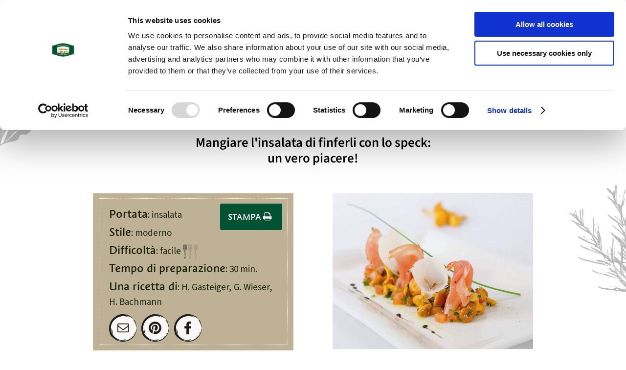

--- FILE ---
content_type: text/html; charset=utf-8
request_url: https://www.speck.it/it/ricette/insalata-di-gallinacci-con-speck/
body_size: 10444
content:


<!DOCTYPE html PUBLIC "-//W3C//DTD XHTML 1.0 Transitional//EN" "http://www.w3.org/TR/xhtml1/DTD/xhtml1-transitional.dtd">


<html xmlns="http://www.w3.org/1999/xhtml" lang="it" xml:lang="it">

<head>
    <meta name="viewport" content="width=device-width, initial-scale=1.0, user-scalable=1" />
    
    
        <title>Insalata di funghi gallinacci con Speck Alto Adige IGP - ricetta</title>
    <meta name="description" content="Volete raffinare la vostra insalata? Che ne dite di un'insalata di funghi gallinacci con speck? Lo speck altoatesino dà il tocco finale ai finferli." />
<meta http-equiv="Content-Language" content="it-it" />
<meta name="language" content="it" />
<meta name="robots" content="index,follow, max-image-preview:large, max-snippet:-1, max-video-preview:-1" />
<meta name="classification" content="Tourism" />
<meta name="distribution" content="Global" />
<link rel="shortcut icon" type="image/ico" href="/CustomerData/496/Images/favicon.ico"/>
<link rel="canonical" href="https://www.speck.it/it/ricette/insalata-di-gallinacci-con-speck/"/>
<link rel="alternate" hreflang="de" href="https://www.speck.it/rezepte/pfifferlingsalat-mit-speck/" />
<link rel="alternate" hreflang="it-it" href="https://www.speck.it/it/ricette/insalata-di-gallinacci-con-speck/" />
<link rel="alternate" hreflang="en" href="https://www.speck.it/en/recipes/chanterelle-salad-with-speck/" />
<link rel="alternate" hreflang="fr" href="https://www.speck.it/fr/recettes/salade-de-girolles-au-speck/" />
<link rel="alternate" hreflang="x-default" href="https://www.speck.it/rezepte/pfifferlingsalat-mit-speck/" />
<meta property="og:title" content="Insalata di funghi gallinacci con Speck Alto Adige IGP - ricetta" />
<meta name="twitter:title" content="Insalata di funghi gallinacci con Speck Alto Adige IGP - ricetta" />
<meta property="og:description" content="Volete raffinare la vostra insalata? Che ne dite di un'insalata di funghi gallinacci con speck? Lo speck altoatesino dà il tocco finale ai finferli." />
<meta name="twitter:description" content="Volete raffinare la vostra insalata? Che ne dite di un'insalata di funghi gallinacci con speck? Lo speck altoatesino dà il tocco finale ai finferli." />
<meta property="og:locale" content="it_IT" />
<meta property="og:type" content="website" />
<meta property="og:url" content="https://www.speck.it/it/ricette/insalata-di-gallinacci-con-speck/" />
<meta property="og:site_name" content="speck.it" />
<meta property="og:image" content="https://www.speck.it/CustomerData/496/Files/Images/rezepte/pfifferlingsalat.jpg" />

    <meta http-equiv="Content-Type" content="text/html; charset=utf-8" />
    
    
   
    
    
    
    
<script class="cmsScript" type="text/javascript">
//<![CDATA[
if(!SiCenter){var SiCenter=function(){};}SiCenter.AppPath='';SiCenter.Language=2;SiCenter.Pid=496;SiCenter.AssetsKey='v=639013905289';SiCenter.EntryId=18541;;SiCenter.CategoryId=13684;//]]>
</script>

    <link rel="preconnect" href="https://images.simedia.cloud">
    <link rel="preconnect" href="https://www.googletagmanager.com">
    <link rel="dns-prefetch" href="https://www.googletagmanager.com">
    <link rel="preconnect" href="https://consent.cookiebot.com">
    <link rel="preload" href="/CustomerData/496/Scripts/siorganiseimages.js?v=639013905289" as="script">
    <script defer src="/CustomerData/496/Scripts/jquery.js"></script>
    <script defer src="/CustomerData/496/Scripts/min/site.js?v=639013905289"></script>
  <!-- Google Tag Manager -->
<script>(function(w,d,s,l,i){w[l]=w[l]||[];w[l].push({'gtm.start':
new Date().getTime(),event:'gtm.js'});var f=d.getElementsByTagName(s)[0],
j=d.createElement(s),dl=l!='dataLayer'?'&l='+l:'';j.async=true;j.src=
'https://www.googletagmanager.com/gtm.js?id='+i+dl;f.parentNode.insertBefore(j,f);
})(window,document,'script','dataLayer','GTM-T56BC5X');</script>
<!-- End Google Tag Manager -->

    
    <link rel="preload" href="/CustomerData/496/Images/icons.png" as="image">
    <link href="/CustomerData/496/Styles/min/site.css?v=639013905289" rel="stylesheet">
    <link media="print" href="/CustomerData/496/Styles/min/print.css?v=639013905289" rel="stylesheet">

    
</head>
<body>
    <!-- Google Tag Manager (noscript) -->
<noscript><iframe src="https://www.googletagmanager.com/ns.html?id=GTM-T56BC5X"
height="0" width="0" style="display:none;visibility:hidden"  title="Google Tag Manager"></iframe></noscript>
<!-- End Google Tag Manager (noscript) -->

    <div id="globalContainer">
        <form name="aspnetForm" method="post" action="/it/ricette/insalata-di-gallinacci-con-speck/" id="aspnetForm">
<div>
<input type="hidden" name="__VIEWSTATE" id="__VIEWSTATE" value="/[base64]/bCF7eJHbfk/Lw6h/1wL2w==" />
</div>

<div>

	<input type="hidden" name="__VIEWSTATEGENERATOR" id="__VIEWSTATEGENERATOR" value="EF994177" />
</div>  
            <div id="ctl00_SiCenter_Layout" class="sc-layout  listPage listRecipe no_top_img">
	
                <div class="sc-container header" id="ctl00_Header">
<div class="sc-control news-button " id="Content_5097">
<div class="sc-content" id="Content_5097_InnerContent">
<div>&nbsp;&nbsp;</div>
</div></div>
<div class="sc-control  sc-language-selector " id="LanguageSelector_4975">
<div class="sc-content" id="LanguageSelector_4975_InnerContent">
<a title="Deutsch" href="https://www.speck.it/rezepte/pfifferlingsalat-mit-speck/">DE</a><a title="Italiano" href="https://www.speck.it/it/ricette/insalata-di-gallinacci-con-speck/" class="sc-active">IT</a><a title="English" href="https://www.speck.it/en/recipes/chanterelle-salad-with-speck/">EN</a><a title="Polski" href="https://www.speck.it/pl/">PL</a><a title="Français" href="https://www.speck.it/fr/recettes/salade-de-girolles-au-speck/">FR</a></div></div>
<div class="sc-control moMe " id="Content_4971">
<div class="sc-content" id="Content_4971_InnerContent">
<p><a class="menuButton" href="#resMenu"><span class="bar bar1">&nbsp;</span><span class="bar bar2">&nbsp;</span><span class="bar bar3">&nbsp;</span><i>MENU</i></a></p>

<p style="text-align:center"><a href="/it/"><img alt="Speck Alto Adige" dynamicimageloading="false" src="/CustomerData/496/Images/suedtiroler-speck.png" style="width:108px;height: 80px;" /></a></p>
<!--<div class="cta-mobile"><a href="/it/ricette/"><img alt="Ricette" dynamicimageloading="false" src="/CustomerData/496/Images/rezepte-mobile.png" style="width: 80px; height: 43px;" />Ricette</a> <a href="/it/notizie/"><img alt="News" dynamicimageloading="false" src="/CustomerData/496/Images/news-mobile.png" style="width: 80px; height: 43px;" />News</a></div>--></div></div>
<div class="sc-control menu " id="Menu_4961">
<ul class="sc-menu">
<li class="logo_menu"><a href="/it/" title="Benvenuti">Benvenuti</a></li><li><a href="/it/storia-tradizione/" title="Speck Alto Adige">Speck Alto Adige</a><ul><li><a href="/it/storia-tradizione/" title="Storia & tradizione">Storia & tradizione</a></li><li><a href="/it/qualita/" title="Qualità">Qualità</a></li><li class="navcenter"><a href="/it/sostanze-nutritive-speck-altoadige/" title="Valori nutrizionali & sostanze nutritive">Valori nutrizionali & sostanze nutritive</a></li><li><a href="/it/consigli-preparazione/" title="Consigli">Consigli</a></li><li><a href="/it/bauernspeck/" title="Bauernspeck">Bauernspeck</a></li><li><a href="/it/partner/" title="Partner nel settore gastronomia">Partner nel settore gastronomia</a></li><li class="hideDesktop"><a href="/it/consorzio/" title="Il consorzio">Il consorzio</a></li><li class="hideDesktop"><a href="/it/download/" title="Materiale informativo & relazioni annuali">Materiale informativo & relazioni annuali</a></li></ul></li><li><a href="/it/produzione/" title="Produzione">Produzione</a><ul><li><a href="/it/produzione/" title="Produzione">Produzione</a></li><li><a href="/it/produttori/" title="Produttori">Produttori</a></li><li><a href="/it/shop/?filterType=1033" title="Shop" target="_self">Shop</a></li><li><a href="/it/confezioni/" title="Confezioni">Confezioni</a></li></ul></li><li><a href="https://www.speck.it/it/ricette/" title="Ricette" target="_self">Ricette</a></li><li class="newsNav"><a href="/it/accademia-speck/" title="Eventi">Eventi</a><ul><li><a href="/it/accademia-speck/" title="Accademia dello Speck ">Accademia dello Speck </a></li><li><a href="/it/giornata-dello-speck-alto-adige-naturno/" title="Giornata dello Speck">Giornata dello Speck</a></li><li><a href="/it/speck-aperitivo/" title="SpeckAperitivo - Spring Edition">SpeckAperitivo - Spring Edition</a></li><li><a href="/it/speckaperitivo-winter-edition-neve-e-speck-alto-adige/" title="SpeckAperitivo - Winter Edition">SpeckAperitivo - Winter Edition</a></li><li><a href="/it/degustazione-dello-speck-alto-adige/" title="SpeckSafari">SpeckSafari</a></li><li><a href="/it/festa-dello-speck/" title="Festa dello Speck">Festa dello Speck</a></li><li><a href="/it/speck-wine-emotion/" title="Speck&Wine Emotion">Speck&Wine Emotion</a></li><li><a href="/it/progetto-scuola/" title="Progetto scuola">Progetto scuola</a></li></ul></li><li><a href="/it/notizie/" title="Notizie">Notizie</a></li><li class="hideMobile"><a href="/it/consorzio/" title="Consorzio">Consorzio</a><ul><li><a href="/it/consorzio/" title="Consorzio">Consorzio</a></li><li><a href="/it/sostenibilita/" title="Sostenibilità ">Sostenibilità </a></li><li><a href="/it/download/" title="Download">Download</a></li><li><a href="/it/consorzio/#partner" title="Partner" target="_self">Partner</a></li></ul></li></ul>
</div>
</div>
        
                <div class="sc-container breadcrumb_wrapper" id="ctl00_BreadCrump">
</div>
                
                <div class="sc-masterContainer" id="ctl00_MasterContainer">
<div class="sc-control " id="Entry_18541" data-type="salad modern min30 easy highlight rimuovi-filtri ">
<div class="sc-header">
<h1>Insalata di funghi gallinacci con Speck Alto Adige - ricetta</h1></div><div class="sc-content" id="Entry_18541_InnerContent">
<h2>Mangiare l&#39;insalata di finferli con lo speck:<br />
un vero piacere!</h2>

<div class="txt">
<table border="0" cellpadding="0" cellspacing="0">
	<tbody>
		<tr>
			<td class="mainInfo">
			<div><b>Portata</b>: insalata<br />
			<b>Stile</b>: moderno<br />
			<b>Difficolt&agrave;</b>: facile <img alt="" dynamicimageloading="true" src="[data-uri]" data-src="/CustomerData/496/Images/leicht.png" style="width: 30px; height: 30px;" /><br />
			<b>Tempo di preparazione</b>: 30 min.<br />
			<b>Una ricetta di</b>: H. Gasteiger, G. Wieser, H. Bachmann

			<p class="icons"><a class="mail" href="#">&nbsp;</a> <a class="pinterest" href="#">&nbsp;</a> <a class="fb facebook" href="#">&nbsp;</a> <a class="whatsapp" href="#">&nbsp;</a></p>
			<a class="button" href="javascript:window.print()">Stampa <i class="fa fa-print">&nbsp;</i></a></div>
			</td>
			<td>&nbsp;</td>
			<td class="imgWrapper"><img alt="Insalata di gallinacci con Speck" dynamicimageloading="true" src="[data-uri]" data-src="/CustomerData/496/Files/Images/rezepte/pfifferlingsalat.jpg" style="width: 800px; height: 620px;" /></td>
		</tr>
		<tr>
			<td class="ingredients">
			<hr class="spacer h30" /></td>
			<td>
			<hr class="spacer h30" /></td>
			<td class="preparation">
			<hr class="spacer h30" /></td>
		</tr>
		<tr>
			<td class="ingredients">
			<ul class="tabs">
				<li><b>Ingredienti</b></li>
				<li><a class="tab1" href="#tab1">2 persone</a></li>
				<li><a class="tab2" href="#tab2">4 persone</a></li>
				<li><a class="tab3" href="#tab3">8 persone</a></li>
			</ul>

			<div>
			<div class="tab_content" id="tab1">
			<div>
			<div>200 g gallinacci<br />
			20 g scalogno<br />
			2 C olio d&rsquo;oliva o di noci<br />
			50 g pomodoro a dadini&nbsp;<br />
			1 C aceto di vino bianco&nbsp;<br />
			&frac12; C erba cipollina tagliata finemente&nbsp;<br />
			sale e pepe appena macinato<br />
			<b>Altro:</b><br />
			6&nbsp;fette di Speck Alto Adige IGP&nbsp;<br />
			4 fette di pecorino sottili<br />
			2 fili di erba cipollina</div>
			</div>
			</div>

			<div class="tab_content" id="tab2">
			<div>
			<div>400 g gallinacci&nbsp;<br />
			40 g scalogno&nbsp;<br />
			4 C olio d&rsquo;oliva o di noci&nbsp;<br />
			100 g pomodoro a dadini<br />
			2 C aceto di vino bianco&nbsp;<br />
			1 C erba cipollina tagliata finemente&nbsp;<br />
			sale e pepe appena macinato<br />
			<b>Altro:</b><br />
			12 fette di Speck Alto Adige IGP&nbsp;<br />
			8 fette di pecorino sottili&nbsp;<br />
			4 fili di erba cipollina</div>
			</div>
			</div>

			<div class="tab_content" id="tab3">
			<div>
			<div>800 g gallinacci&nbsp;<br />
			80 g scalogno&nbsp;<br />
			8 C olio d&rsquo;oliva o di noci&nbsp;<br />
			200 g pomodoro a dadini&nbsp;<br />
			4 C aceto di vino bianco<br />
			2 C erba cipollina tagliata finemente&nbsp;<br />
			sale e pepe appena macinato<br />
			<b>Altro:</b><br />
			24 fette di Speck Alto Adige IGP&nbsp;<br />
			16 fette di pecorino sottili&nbsp;<br />
			8 fili di erba cipollina</div>
			</div>
			</div>
			</div>
			</td>
			<td>&nbsp;</td>
			<td class="preparation">
			<p><b>Preparazione</b></p>

			<p>Pulire i gallinacci, lavarli rapidamente e farli asciugare su un canovaccio da cucina, tagliarli poi a met&agrave; o a spicchi in base alla grandezza. Pelare lo scalogno e tagliarlo finemente. Scaldare l&rsquo;olio d&rsquo;oliva o di noci, saltarvi velocemente i gallinacci facendo attenzione che non attacchino, aggiungere poi lo scalogno. Unire il pomodoro a dadini, salare e pepare, insaporire con l&rsquo;aceto di vino bianco aggiungere eventualmente un p&ograve; d&rsquo;olio d&rsquo;oliva e profumare con l&rsquo;erba cipollina.<br />
			<br />
			<u>Presentazione:</u><br />
			<br />
			Disporre sui piatti l&rsquo;insalata di gallinacci con le fette di Speck Alto Adige IGP e pecorino, guarnire con un filo d&rsquo;erba cipollina e servire.<br />
			<br />
			<u>Variazione:</u><br />
			<br />
			Insalata di gallinacci con uova sode: mescolare con i gallinacci due uova sode tritate grossolanamente e insaporire con succo di limone anzich&eacute; con l&rsquo;aceto di vino bianco.<br />
			<br />
			<img alt="" dynamicimageloading="true" src="[data-uri]" data-src="/CustomerData/496/Images/tipp-it.png" style="width: 170px; height: 97px;" />Potete insaporire i gallinacci con dell&rsquo;aglio. Servite quest&rsquo;insalata di gallinacci con diversi tipi di carpaccio, come antipasto freddo, con salumi italiani e altro ancora. Al posto dei gallinacci potete utilizzare anche dei porcini, degli champignon o dei funghi shiitake. Per ottenere fette sottili di pecorino potere usare un pela-asparagi.</p>
			</td>
		</tr>
	</tbody>
</table>
</div>

<div class="spacer h60">&nbsp;</div>
<script type="application/ld+json">  
{  
"@context":"http://schema.org",  
"@type":"Recipe",  
"name":"Insalata di gallinacci con speck",
"description":"Volete raffinare la vostra insalata? Che ne dite di un'insalata di funghi gallinacci con speck? Lo speck altoatesino dà il tocco finale ai finferli.",  
"image":"https://www.speck.it/CustomerData/496/Files/Images/rezepte/pfifferlingsalat.jpg",  
"url":"https://www.speck.it/it/ricette/insalata-di-gallinacci-con-speck/",
"inLanguage":"it",  
"totalTime":"PT30M",
"recipeIngredient":  
[  
"200 g gallinacci", 
"20 g scalogno", 
"2 C olio d’oliva o di noci",
"50 g pomodoro a dadini",
"1 C aceto di vino bianco",
"½ C erba cipollina tagliata finemente",
"sale e pepe appena macinato",
"6 fette di Speck Alto Adige IGP",
"4 fette di pecorino sottili",
"2 fili di erba cipollina"
],  
"recipeInstructions":"Pulire i gallinacci, lavarli rapidamente e farli asciugare su un canovaccio da cucina, tagliarli poi a metà o a spicchi in base alla grandezza. Pelare lo scalogno e tagliarlo finemente. Scaldare l’olio d’oliva o di noci, saltarvi velocemente i gallinacci facendo attenzione che non attacchino, aggiungere poi lo scalogno. Unire il pomodoro a dadini, salare e pepare, insaporire con l’aceto di vino bianco aggiungere eventualmente un pò d’olio d’oliva e profumare con l’erba cipollina. Disporre sui piatti l’insalata di gallinacci con le fette di Speck Alto Adige IGP e pecorino, guarnire con un filo d’erba cipollina e servire. Insalata di gallinacci con uova sode: mescolare con i gallinacci due uova sode tritate grossolanamente e insaporire con succo di limone anziché con l’aceto di vino bianco.",  
"keywords": "insalata di funghi, insalata funghi, funghi e speck, ricette con finferli, ricetta gallinacci",
"recipeCategory": ["Insalata"],
"recipeYield":"2 Persone",  
"recipeCuisine":"Alto Adige",
"author": {
            "@type": "Person",
             "name": "H. Gasteiger, G. Wieser, H. Bachmann"
        }
}     
</script></div><div class="sc-returnLink">
<a href="/it/ricette-lista/" onclick="historyBack('/it/ricette-lista/');">torna alle ricette</a></div></div>
</div>

                 <div class="list_ma"><div class="sc-container details" id="ctl00_Boxes2">
<div class="sc-control " id="Content_5123">
<div class="sc-content" id="Content_5123_InnerContent">
<p class="t2">Oppure provare qualcosa di nuovo?</p>

<p>Altre ricette a base di speck &hellip;</p>
</div></div>
<div class="sc-control recipe inspi " id="Box_5122">
<div class="sc-control-box" data-id="31227" data-type="starter modern min30 easy "><h2>
Tortillas con Speck Alto Adige - ricetta</h2><div class="sc-content" id="Box_5122_InnerContent">
<div class="imgWrapper"><img alt="Involtini di Speck Alto Adige IGP" dynamicimageloading="true"  src="[data-uri]" data-src="/CustomerData/496/files/Images/rezepte/wrap-mit-speck-2.jpg" style="width: 400px; height: 310px;" /></div>

<div class="txt">
<p>La soluzione perfetta per uno spuntino salutare o per una cena veloce.&nbsp;</p>
</div>
</div><div class="sc-readMore">
<a href="/it/ricette/involtini-con-speck-alto-adige/"><span>segui la ricetta</span></a></div></div><div class="sc-control-box" data-id="33035" data-type="maincourse traditional min45 easy speckaperitivo "><h2>
Flammkuchen con Speck Alto Adige, cipolle e fonduta di formaggio - rictta</h2><div class="sc-content" id="Box_5122_InnerContent">
<div class="imgWrapper"><img alt="Flammkuchen con Speck Alto Adige IGP, cipolle e fonduta di formaggio" dynamicimageloading="true"                src="[data-uri]" data-src="/CustomerData/496/files/Images/rezepte/flammkuchen-con-cipolla-e-speck-preview.jpg" style="width: 400px; height: 310px;" /></div>

<div class="txt">
<p>Irresistibilmente croccante, questo piatto stuzzicher&agrave; l&#39;appetito di tutta la famiglia.</p>
</div>
</div><div class="sc-readMore">
<a href="/it/ricette/flammkuchen-con-speck-alto-adige-igp-cipolle-e-fonduta-di-formaggio/"><span>segui la ricetta</span></a></div></div><div class="sc-control-box" data-id="18485" data-type="antipasti modern min45 easy video progettoscuola "><h2>
Patate ripiene di Speck Alto Adige - ricetta</h2><div class="sc-content" id="Box_5122_InnerContent">
<div class="imgWrapper"><img alt="Patate ripiene con speck" dynamicimageloading="true" src="[data-uri]" data-src="/CustomerData/496/Files/Images/rezepte/kartoffel-gefuellt-mit-speck-und-sauerrahm.jpg" style="width: 800px; height: 620px;" /></div>

<div class="txt">
<p>Quando lo Speck Alto Adige IGP incontra le patate e viceversa. Un duo, un abbinamento perfetto. Si vede e si sente.</p>
</div>
</div><div class="sc-readMore">
<a href="/it/ricette/patate-ripiene-con-speck/"><span>segui la ricetta</span></a></div></div><div class="sc-control-box" data-id="35147" data-type="antipasti traditional easy rimuovi-filtri speckaperitivo "><h2>
Crostini di polenta con Speck Alto Adige - ricetta</h2><div class="sc-content" id="Box_5122_InnerContent">
<div class="imgWrapper"><img alt="Crostini di polenta con Speck Alto Adige - ricetta" dynamicimageloading="true"  src="[data-uri]" data-src="/CustomerData/496/files/Images/rezepte/polenta-crostini-mit-suedtiroler-speck_prev.jpg" style="width: 800px; height: 620px;" /></div>

<div class="txt">
<p>Rendi perfetto lo stuzzichino per l&#39;aperitivo con polenta e Speck Alto Adige IGP.</p>
</div>
</div><div class="sc-readMore">
<a href="/it/ricette/crostini-di-polenta-con-speck-alto-adige/"><span>segui la ricetta</span></a></div></div><div class="sc-control-box" data-id="36028" data-type="starter easy rimuovi-filtri "><h2>
Paccheri ripieni di Speck Alto Adige al forno - ricetta</h2><div class="sc-content" id="Box_5122_InnerContent">
<div class="imgWrapper"><img alt="Ricetta: Paccheri ripieni di Speck Alto Adige IGP al forno" dynamicimageloading="true" src="[data-uri]" data-src="/CustomerData/496/files/Images/rezepte/paccheri-ripieni-di-speck.jpg" style="width: 800px; height: 620px;" /></div>

<div class="txt">
<p>Pasta gratinata al forno con besciamella, Speck Alto Adige IGP e verdure croccanti</p>
</div>
</div><div class="sc-readMore">
<a href="/it/ricette/paccheri-ripieni-di-speck/"><span>segui la ricetta</span></a></div></div><div class="sc-control-box" data-id="37528" data-type="maincourse easy rimuovi-filtri "><h2>
Patate al forno con Speck Alto Adige e Finferli – Ricetta </h2><div class="sc-content" id="Box_5122_InnerContent">
<div class="imgWrapper"><img alt="Una patata al forno con Speck Alto Adige IGP, finferli, mela, fontina e panna acida su un piatto. Intorno si vedono gli ingredienti e la teglia con altre patate." dynamicimageloading="true"                 src="[data-uri]" data-src="/CustomerData/496/files/Images/rezepte/20251009_baked-potatoes-con-speck-finferli-fontina-mele-e-panna-acida800x620.jpg" style="width: 800px; height: 620px;" /></div>

<div class="txt">
<p>Un incontro autunnale tra sapori alpini: patate al forno ripiene con finferli, mela, fontina e Speck Alto Adige IGP</p>
</div>
</div><div class="sc-readMore">
<a href="/it/ricette/patate-al-forno-con-speck-alto-adige-e-finferli/"><span>segui la ricetta</span></a></div></div><div class="sc-control-box" data-id="29036" data-type="maincourse modern min45 medium "><h2>
Petto di pollo ripieno e avvolto in speck - ricetta</h2><div class="sc-content" id="Box_5122_InnerContent">
<div class="imgWrapper"><img alt="Gefüllte Hühnerbrust im Mantel aus Südtiroler Speck g.g.A." dynamicimageloading="true"           src="[data-uri]" data-src="/CustomerData/496/files/Images/rezepte/pollo-ripieno-speck-prev.jpg" style="width: 400px; height: 310px;" /></div>

<div class="txt">
<p>Uno sfizioso&nbsp;secondo piatto dal successo assicurato. Petto di pollo avvolto in&nbsp;manto di Speck Alto Adige IGP con cuore di formaggio spalmabile.</p>
</div>
</div><div class="sc-readMore">
<a href="/it/ricette/petto-di-pollo-ripieno-e-avvolto-in-speck-alto-adige-igp/"><span>segui la ricetta</span></a></div></div><div class="sc-control-box" data-id="31223" data-type="starter modern min30 easy "><h2>
Panino Gourmet con mele, Speck Alto Adige, riduzione di aceto balsamico e robiola - ricetta</h2><div class="sc-content" id="Box_5122_InnerContent">
<div class="imgWrapper"><img alt="Panino Gourmet con mele, Speck Alto Adige IGP, riduzione di aceto balsamico, grani di senape e robiola" dynamicimageloading="true"          src="[data-uri]" data-src="/CustomerData/496/files/Images/rezepte/gourmet-sandwich-2.jpg" style="width: 400px; height: 310px;" /></div>

<div class="txt">
<p>Un panino che unisce in s&eacute; i sapori tipici dell&rsquo;Alto Adige e la cremosit&agrave; della robiola, per un&rsquo;esperienza gustativa davvero unica.</p>
</div>
</div><div class="sc-readMore">
<a href="/it/ricette/panino-gourmet-con-mele-speck-alto-adige-igp-riduzione-di-aceto-balsamico/"><span>segui la ricetta</span></a></div></div><div class="sc-control-box" data-id="37556" data-type="starter min45 easy rimuovi-filtri "><h2>
Granola con Speck Alto Adige – Ricetta </h2><div class="sc-content" id="Box_5122_InnerContent">
<div class="imgWrapper"><img alt="Uovo all’occhio di bue su un piatto scuro con granola croccante e fette di Speck Alto Adige IGP, accanto a rotolini di speck su un tagliere di legno." dynamicimageloading="true"         src="[data-uri]" data-src="/CustomerData/496/files/Images/rezepte/20251016_granola_allo_speckaltoadigeigp.jpg" style="width: 800px; height: 620px;" /></div>

<div class="txt">
<p>Una granola salata con Speck Alto Adige IGP, fiocchi d&rsquo;avena, mandorle e spezie delicate</p>
</div>
</div><div class="sc-readMore">
<a href="/it/ricette/granola-con-speck-alto-adige/"><span>segui la ricetta</span></a></div></div><div class="sc-control-box" data-id="18531" data-type="maincourse traditional min30 easy "><h2>
Filetto di salmerino arrosto in mantello di Speck Alto Adige - ricetta</h2><div class="sc-content" id="Box_5122_InnerContent">
<div class="imgWrapper"><img alt="Filetto di salmerino con manto di speck" dynamicimageloading="true"   src="[data-uri]" data-src="/CustomerData/496/Files/Images/rezepte/saiblingfilet-speckmantel.jpg" style="width: 800px; height: 620px;" /></div>

<div class="txt">
<p>Il filetto di salmerino pu&ograve; essere servito in diversi modi, ma l&rsquo;avete mai provato avvolto in un manto di Speck Alto Adige?</p>
</div>
</div><div class="sc-readMore">
<a href="/it/ricette/filetto-di-salmerino-con-speck/"><span>segui la ricetta</span></a></div></div></div>
</div>
</div>
                <div class="sc-container footer" id="ctl00_Footer">
<div class="sc-control inspiration_links " id="Content_4979">
<div class="sc-content" id="Content_4979_InnerContent">
<div class="box first"><img alt="Notizie &amp; novità" dynamicimageloading="true"                 src="[data-uri]" data-src="/CustomerData/496/Images/news.png" style="width: 267px; height: 97px;" /> <i>Notizie &amp; novit&agrave;</i> <span>Qui troverete tutte le novit&agrave; e gli eventi legati allo Speck Alto Adige.</span> <a class="sc-readMore" href="/it/notizie/">Per restare sempre aggiornati</a></div>

<div class="box second"><img alt="Suggerimenti" dynamicimageloading="true"                 src="[data-uri]" data-src="/CustomerData/496/Images/tipp-footer-it.png" style="width: 267px; height: 97px;" /> <i>Suggerimenti</i> <span>Vi sveliamo ora cosa fare per conservare e tagliare al meglio lo speck.</span><a class="sc-readMore" href="/it/consigli-preparazione/">Per scoprire altri segreti</a></div>

<div class="box third"><img alt="Produttori" dynamicimageloading="true"                 src="[data-uri]" data-src="/CustomerData/496/Images/hersteller.png" style="width: 267px; height: 97px;" /> <i>Per conoscere i produttori</i> <span>I produttori dello Speck Alto Adige IGP producono come vuole la tradizione.</span><a class="sc-readMore" href="/it/produttori/">Per trovare i produttori</a></div>
</div></div>
<div class="sc-control newsletter " id="Content_4976">
<div class="sc-content" id="Content_4976_InnerContent">
<p class="t2" data-sianchor="newsletter" style="color:#fff;">Sempre aggiornati con la newsletter dei prodotti tipici dell&rsquo;Alto&nbsp;Adige</p>

<p>Non perdere nessuna novit&agrave;</p>
<!--<script src="https://ea-widget.cloud.anex.is/areas/engine/plugins/handler.ashx?lg=2" async ></script>

<div data-id="4c69756c-576b-478a-9b50-911914fc46a4" id="eassistant" style="width: 100%; text-align: center;"><img alt="Caricare" class="be-first-loading" src="https://ea-widget.cloud.anex.is/areas/engine/content/Images/loader.gif" style="height: 32px;" /> <span class="be-first-loading" style="display: block;">Un attimo per favore ...</span></div>
<noscript>Javascript è disattivato. Si prega di abilitare Javascript per compilare questo modulo.</noscript>-->

<div class="button">Iscrivetevi qui</div>

<div class="scrollUp"><a href="javascript:void(0);" id="ScrollUp">inizio pagina</a></div>

<div class="social" style="position:relative; bottom: inherit;"><!--<a class="fb" href="https://www.facebook.com/altoadige.suedtirol" target="_blank" title="Facebook">&nbsp;</a>--><a class="yt" href="https://www.youtube.com/user/SUEDTIROLEOS" target="_blank" title="YouTube">&nbsp;</a><a class="ig" href="https://www.instagram.com/speckaltoadige/" target="_blank" title="Instagram">&nbsp;</a><a class="linkedin" href="https://www.linkedin.com/company/consorzio-tutela-speck-alto-adige/" target="_blank" title="LinkedIn">&nbsp;</a></div>

<div class="footerLinks"><a href="/it/download/" title="Materiale informativo &amp; relazioni annuali">Materiale informativo &amp; relazioni annuali</a></div>
</div></div>
<div class="sc-control mobileBar " id="Content_9515">
<div class="sc-content" id="Content_9515_InnerContent">
<div><a href="/it/ricette/" title="Ricette"><img alt="Ricette" dynamicimageloading="true"   src="[data-uri]" data-src="/CustomerData/496/Images/rezepte.svg" style="width: 273px; height: 150px;" />Ricette</a> <a href="/it/shop/" title="Shop"><img alt="Shop" dynamicimageloading="true"   src="[data-uri]" data-src="/CustomerData/496/Images/shop.svg" style="width: 133px; height: 150px;" />Shop</a> <a href="/it/notizie/" title="News"><img alt="News" class="newsicon" dynamicimageloading="true"   src="[data-uri]" data-src="/CustomerData/496/Images/news.svg" style="width: 130px; height: 150px;" />News</a> <a href="/it/accademia-speck/" title="Corsi"><img alt="Corsi" dynamicimageloading="true"   src="[data-uri]" data-src="/CustomerData/496/Images/kurse.svg" style="width: 220px; height: 150px;" />Corsi</a></div>
</div></div>
<div class="sc-control editorial " id="Content_4973">
<div class="sc-content" id="Content_4973_InnerContent">
<p><a href="http://www.prodottitipicialtoadige.com/it/prodotti.html" target="_blank" title="Prodotti tipici dell'Alto Adige">Prodotti tipici dell&#39;Alto Adige</a>&nbsp;| <a href="/it/contatto/">Contatto</a> | <a href="/it/note-legali/">Note&nbsp;legali</a>&nbsp;| <a href="/it/direttiva-privacy/">Privacy</a> |<em>&nbsp;</em><a href="javascript: Cookiebot.renew()">Cookies</a>&nbsp;| <a href="/CustomerData/496/Files/Documents/dichiarazione-di-accessibilita-del-sito-speck-it.pdf" target="_blank">Dichiarazione di accessibilit&agrave;</a>&nbsp;| <a title="Attività di ricerca e sviluppo" href="/CustomerData/496/Files/Documents/attivita-di-ricerca-e-sviluppo.pdf" target="_blank">Attività di ricerca e sviluppo</a>&nbsp;| Part. IVA IT01468880214 |<em>&nbsp;</em><a href="https://www.simedia.com/it/" style="text-decoration:none;" target="_blank" title="realization by SiMedia.com">design &amp; realization by <span style="text-decoration: underline;">SiMedia</span></a></p>
</div></div>
</div>

                <br style="clear: both;" />
            
</div>
        </form>
        
    </div>

    <link rel="preload" href="/customerdata/65/styles/font-awesome.min.css" as="style" onload="this.onload=null;this.rel='stylesheet'"/>
    <noscript><link href="/customerdata/65/styles/font-awesome.min.css" rel="stylesheet" type="text/css"/></noscript>
    <script src="/CustomerData/496/Scripts/siorganiseimages.js?v=639013905289"></script>
    <script defer src="/CustomerData/496/Scripts/min/site-footer.js?v=639013905289"></script>
</body>
</html>


--- FILE ---
content_type: text/css
request_url: https://www.speck.it/CustomerData/496/Styles/min/print.css?v=639013905289
body_size: 737
content:
.moMe a,a.closeMenu,.usp,.details .moments,.home .details .room_preview,.inspiration_links,.footer .newsletter_reviews,.top_links,.address_map .wrapper:last-child,.partners,.header,#ScrollDown,#video,.details,.footer,.listRecipe table td.imgWrapper .video:after,.menu,.gradient,.header_image .headline,.sc-control.news-button img,.ctA-recipe img,.logo_menu,.listRecipe table tr:nth-of-type(2),.sc-returnLink,#ctl00_BreadCrump,.listRecipe table tr:nth-of-type(2),.mainInfo div p,.listRecipe .button,#gmap{display:none!important}.details .sc-content,.sc-masterContainer .img_wrapper,.sc-breadcrumb,.room_wrapper .inner,.listWrapper .sc-masterContainer,.listPage .imgWrapper,.footer .sc-content,.sc-header,.sc-masterContainer .txt,.sc-masterContainer .sc-content p,hr,.titleContainer .sc-control .sc-content,h1,h2,h3,.listPage .sc-returnLink,.sc-masterContainer .sc-content ul,.details .usp .txt_wrapper,.details .usp .sun_wrapper,.roomSlide .slide-content,.footer .newsletter_reviews .newsletter_wrapper,.footer .newsletter_reviews .facebook,.description,.producer_detail .txt .zitat,.tipps .txt .zitat{width:100%!important}.listRecipe table{width:100%}.listRecipe table td.imgWrapper img{width:30%!important;height:auto!important;margin-top:0;padding-top:0}.listRecipe table td.mainInfo,.mainInfo div p{border:1px solid #000;height:auto}.listRecipe table td.mainInfo div{height:190px}.listRecipe hr .spacer.h30{height:0;padding:0;margin:0}.listRecipe .mainInfo .button{margin-top:0}img[dynamicimageloading=true],span[dynamicimageloading=true]{opacity:1}.description .SlideContent{display:block!important}.description .SlideContent a,.producer_address,.producer_address a,a,.producer_detail .txt .zitat,.tipps .txt .zitat{color:#000!important}

--- FILE ---
content_type: application/javascript
request_url: https://www.speck.it/CustomerData/496/Scripts/min/site-footer.js?v=639013905289
body_size: 13596
content:
/*
* jQuery Cycle2; version: 2.1.6 build: 20141007
* http://jquery.malsup.com/cycle2/
* Copyright (c) 2014 M. Alsup; Dual licensed: MIT/GPL
*/
!function(d){function e(b){return(b||"").toLowerCase()}var f="2.1.6";d.fn.cycle=function(a){var b;return 0!==this.length||d.isReady?this.each(function(){var c,k,l,m,n=d(this),o=d.fn.cycle.log;if(!n.data("cycle.opts")){(n.data("cycle-log")===!1||a&&a.log===!1||k&&k.log===!1)&&(o=d.noop),o("--c2 init--"),c=n.data();for(var p in c){c.hasOwnProperty(p)&&/^cycle[A-Z]+/.test(p)&&(m=c[p],l=p.match(/^cycle(.*)/)[1].replace(/^[A-Z]/,e),o(l+":",m,"("+typeof m+")"),c[l]=m)}k=d.extend({},d.fn.cycle.defaults,c,a||{}),k.timeoutId=0,k.paused=k.paused||!1,k.container=n,k._maxZ=k.maxZ,k.API=d.extend({_container:n},d.fn.cycle.API),k.API.log=o,k.API.trigger=function(g,h){return k.container.trigger(g,h),k.API},n.data("cycle.opts",k),n.data("cycle.API",k.API),k.API.trigger("cycle-bootstrap",[k,k.API]),k.API.addInitialSlides(),k.API.preInitSlideshow(),k.slides.length&&k.API.initSlideshow()}}):(b={s:this.selector,c:this.context},d.fn.cycle.log("requeuing slideshow (dom not ready)"),d(function(){d(b.s,b.c).cycle(a)}),this)},d.fn.cycle.API={opts:function(){return this._container.data("cycle.opts")},addInitialSlides:function(){var a=this.opts(),g=a.slides;a.slideCount=0,a.slides=d(),g=g.jquery?g:a.container.find(g),a.random&&g.sort(function(){return Math.random()-0.5}),a.API.add(g)},preInitSlideshow:function(){var a=this.opts();a.API.trigger("cycle-pre-initialize",[a]);var g=d.fn.cycle.transitions[a.fx];g&&d.isFunction(g.preInit)&&g.preInit(a),a._preInitialized=!0},postInitSlideshow:function(){var a=this.opts();a.API.trigger("cycle-post-initialize",[a]);var g=d.fn.cycle.transitions[a.fx];g&&d.isFunction(g.postInit)&&g.postInit(a)},initSlideshow:function(){var a,g=this.opts(),h=g.container;g.API.calcFirstSlide(),"static"==g.container.css("position")&&g.container.css("position","relative"),d(g.slides[g.currSlide]).css({opacity:1,display:"block",visibility:"visible"}),g.API.stackSlides(g.slides[g.currSlide],g.slides[g.nextSlide],!g.reverse),g.pauseOnHover&&(g.pauseOnHover!==!0&&(h=d(g.pauseOnHover)),h.hover(function(){g.API.pause(!0)},function(){g.API.resume(!0)})),g.timeout&&(a=g.API.getSlideOpts(g.currSlide),g.API.queueTransition(a,a.timeout+g.delay)),g._initialized=!0,g.API.updateView(!0),g.API.trigger("cycle-initialized",[g]),g.API.postInitSlideshow()},pause:function(a){var g=this.opts(),h=g.API.getSlideOpts(),i=g.hoverPaused||g.paused;a?g.hoverPaused=!0:g.paused=!0,i||(g.container.addClass("cycle-paused"),g.API.trigger("cycle-paused",[g]).log("cycle-paused"),h.timeout&&(clearTimeout(g.timeoutId),g.timeoutId=0,g._remainingTimeout-=d.now()-g._lastQueue,(g._remainingTimeout<0||isNaN(g._remainingTimeout))&&(g._remainingTimeout=void 0)))},resume:function(g){var h=this.opts(),i=!h.hoverPaused&&!h.paused;g?h.hoverPaused=!1:h.paused=!1,i||(h.container.removeClass("cycle-paused"),0===h.slides.filter(":animated").length&&h.API.queueTransition(h.API.getSlideOpts(),h._remainingTimeout),h.API.trigger("cycle-resumed",[h,h._remainingTimeout]).log("cycle-resumed"))},add:function(a,h){var i,j=this.opts(),k=j.slideCount,l=!1;"string"==d.type(a)&&(a=d.trim(a)),d(a).each(function(){var c,g=d(this);h?j.container.prepend(g):j.container.append(g),j.slideCount++,c=j.API.buildSlideOpts(g),j.slides=h?d(g).add(j.slides):j.slides.add(g),j.API.initSlide(c,g,--j._maxZ),g.data("cycle.opts",c),j.API.trigger("cycle-slide-added",[j,c,g])}),j.API.updateView(!0),l=j._preInitialized&&2>k&&j.slideCount>=1,l&&(j._initialized?j.timeout&&(i=j.slides.length,j.nextSlide=j.reverse?i-1:1,j.timeoutId||j.API.queueTransition(j)):j.API.initSlideshow())},calcFirstSlide:function(){var c,g=this.opts();c=parseInt(g.startingSlide||0,10),(c>=g.slides.length||0>c)&&(c=0),g.currSlide=c,g.reverse?(g.nextSlide=c-1,g.nextSlide<0&&(g.nextSlide=g.slides.length-1)):(g.nextSlide=c+1,g.nextSlide==g.slides.length&&(g.nextSlide=0))},calcNextSlide:function(){var c,g=this.opts();g.reverse?(c=g.nextSlide-1<0,g.nextSlide=c?g.slideCount-1:g.nextSlide-1,g.currSlide=c?0:g.nextSlide+1):(c=g.nextSlide+1==g.slides.length,g.nextSlide=c?0:g.nextSlide+1,g.currSlide=c?g.slides.length-1:g.nextSlide-1)},calcTx:function(a,g){var h,i=a;return i._tempFx?h=d.fn.cycle.transitions[i._tempFx]:g&&i.manualFx&&(h=d.fn.cycle.transitions[i.manualFx]),h||(h=d.fn.cycle.transitions[i.fx]),i._tempFx=null,this.opts()._tempFx=null,h||(h=d.fn.cycle.transitions.fade,i.API.log('Transition "'+i.fx+'" not found.  Using fade.')),h},prepareTx:function(i,j){var k,l,m,n,o,p=this.opts();return p.slideCount<2?void (p.timeoutId=0):(!i||p.busy&&!p.manualTrump||(p.API.stopTransition(),p.busy=!1,clearTimeout(p.timeoutId),p.timeoutId=0),void (p.busy||(0!==p.timeoutId||i)&&(l=p.slides[p.currSlide],m=p.slides[p.nextSlide],n=p.API.getSlideOpts(p.nextSlide),o=p.API.calcTx(n,i),p._tx=o,i&&void 0!==n.manualSpeed&&(n.speed=n.manualSpeed),p.nextSlide!=p.currSlide&&(i||!p.paused&&!p.hoverPaused&&p.timeout)?(p.API.trigger("cycle-before",[n,l,m,j]),o.before&&o.before(n,l,m,j),k=function(){p.busy=!1,p.container.data("cycle.opts")&&(o.after&&o.after(n,l,m,j),p.API.trigger("cycle-after",[n,l,m,j]),p.API.queueTransition(n),p.API.updateView(!0))},p.busy=!0,o.transition?o.transition(n,l,m,j,k):p.API.doTransition(n,l,m,j,k),p.API.calcNextSlide(),p.API.updateView()):p.API.queueTransition(n))))},doTransition:function(a,k,l,m,n){var o=a,p=d(k),q=d(l),r=function(){q.animate(o.animIn||{opacity:1},o.speed,o.easeIn||o.easing,n)};q.css(o.cssBefore||{}),p.animate(o.animOut||{},o.speed,o.easeOut||o.easing,function(){p.css(o.cssAfter||{}),o.sync||r()}),o.sync&&r()},queueTransition:function(a,g){var h=this.opts(),i=void 0!==g?g:a.timeout;return 0===h.nextSlide&&0===--h.loop?(h.API.log("terminating; loop=0"),h.timeout=0,i?setTimeout(function(){h.API.trigger("cycle-finished",[h])},i):h.API.trigger("cycle-finished",[h]),void (h.nextSlide=h.currSlide)):void 0!==h.continueAuto&&(h.continueAuto===!1||d.isFunction(h.continueAuto)&&h.continueAuto()===!1)?(h.API.log("terminating automatic transitions"),h.timeout=0,void (h.timeoutId&&clearTimeout(h.timeoutId))):void (i&&(h._lastQueue=d.now(),void 0===g&&(h._remainingTimeout=a.timeout),h.paused||h.hoverPaused||(h.timeoutId=setTimeout(function(){h.API.prepareTx(!1,!h.reverse)},i))))},stopTransition:function(){var b=this.opts();b.slides.filter(":animated").length&&(b.slides.stop(!1,!0),b.API.trigger("cycle-transition-stopped",[b])),b._tx&&b._tx.stopTransition&&b._tx.stopTransition(b)},advanceSlide:function(c){var g=this.opts();return clearTimeout(g.timeoutId),g.timeoutId=0,g.nextSlide=g.currSlide+c,g.nextSlide<0?g.nextSlide=g.slides.length-1:g.nextSlide>=g.slides.length&&(g.nextSlide=0),g.API.prepareTx(!0,c>=0),!1},buildSlideOpts:function(a){var b,j,k=this.opts(),l=a.data()||{};for(var m in l){l.hasOwnProperty(m)&&/^cycle[A-Z]+/.test(m)&&(b=l[m],j=m.match(/^cycle(.*)/)[1].replace(/^[A-Z]/,e),k.API.log("["+(k.slideCount-1)+"]",j+":",b,"("+typeof b+")"),l[j]=b)}l=d.extend({},d.fn.cycle.defaults,k,l),l.slideNum=k.slideCount;try{delete l.API,delete l.slideCount,delete l.currSlide,delete l.nextSlide,delete l.slides}catch(n){}return l},getSlideOpts:function(a){var g=this.opts();void 0===a&&(a=g.currSlide);var h=g.slides[a],i=d(h).data("cycle.opts");return d.extend({},g,i)},initSlide:function(a,g,h){var i=this.opts();g.css(a.slideCss||{}),h>0&&g.css("zIndex",h),isNaN(a.speed)&&(a.speed=d.fx.speeds[a.speed]||d.fx.speeds._default),a.sync||(a.speed=a.speed/2),g.addClass(i.slideClass)},updateView:function(g,h){var i=this.opts();if(i._initialized){var j=i.API.getSlideOpts(),k=i.slides[i.currSlide];!g&&h!==!0&&(i.API.trigger("cycle-update-view-before",[i,j,k]),i.updateView<0)||(i.slideActiveClass&&i.slides.removeClass(i.slideActiveClass).eq(i.currSlide).addClass(i.slideActiveClass),g&&i.hideNonActive&&i.slides.filter(":not(."+i.slideActiveClass+")").css("visibility","hidden"),0===i.updateView&&setTimeout(function(){i.API.trigger("cycle-update-view",[i,j,k,g])},j.speed/(i.sync?2:1)),0!==i.updateView&&i.API.trigger("cycle-update-view",[i,j,k,g]),g&&i.API.trigger("cycle-update-view-after",[i,j,k]))}},getComponent:function(a){var g=this.opts(),h=g[a];return"string"==typeof h?/^\s*[\>|\+|~]/.test(h)?g.container.find(h):d(h):h.jquery?h:d(h)},stackSlides:function(a,i,j){var k=this.opts();a||(a=k.slides[k.currSlide],i=k.slides[k.nextSlide],j=!k.reverse),d(a).css("zIndex",k.maxZ);var l,m=k.maxZ-2,n=k.slideCount;if(j){for(l=k.currSlide+1;n>l;l++){d(k.slides[l]).css("zIndex",m--)}for(l=0;l<k.currSlide;l++){d(k.slides[l]).css("zIndex",m--)}}else{for(l=k.currSlide-1;l>=0;l--){d(k.slides[l]).css("zIndex",m--)}for(l=n-1;l>k.currSlide;l--){d(k.slides[l]).css("zIndex",m--)}}d(i).css("zIndex",k.maxZ-1)},getSlideIndex:function(b){return this.opts().slides.index(b)}},d.fn.cycle.log=function(){window.console&&console.log&&console.log("[cycle2] "+Array.prototype.join.call(arguments," "))},d.fn.cycle.version=function(){return"Cycle2: "+f},d.fn.cycle.transitions={custom:{},none:{before:function(g,h,i,j){g.API.stackSlides(i,h,j),g.cssBefore={opacity:1,visibility:"visible",display:"block"}}},fade:{before:function(a,g,h,i){var j=a.API.getSlideOpts(a.nextSlide).slideCss||{};a.API.stackSlides(g,h,i),a.cssBefore=d.extend(j,{opacity:0,visibility:"visible",display:"block"}),a.animIn={opacity:1},a.animOut={opacity:0}}},fadeout:{before:function(a,g,h,i){var j=a.API.getSlideOpts(a.nextSlide).slideCss||{};a.API.stackSlides(g,h,i),a.cssBefore=d.extend(j,{opacity:1,visibility:"visible",display:"block"}),a.animOut={opacity:0}}},scrollHorz:{before:function(g,h,i,j){g.API.stackSlides(h,i,j);var k=g.container.css("overflow","hidden").width();g.cssBefore={left:j?k:-k,top:0,opacity:1,visibility:"visible",display:"block"},g.cssAfter={zIndex:g._maxZ-2,left:0},g.animIn={left:0},g.animOut={left:j?-k:k}}}},d.fn.cycle.defaults={allowWrap:!0,autoSelector:".cycle-slideshow[data-cycle-auto-init!=false]",delay:0,easing:null,fx:"fade",hideNonActive:!0,loop:0,manualFx:void 0,manualSpeed:void 0,manualTrump:!0,maxZ:100,pauseOnHover:!1,reverse:!1,slideActiveClass:"cycle-slide-active",slideClass:"cycle-slide",slideCss:{position:"absolute",top:0,left:0},slides:"> img",speed:500,startingSlide:0,sync:!0,timeout:4000,updateView:0},d(document).ready(function(){d(d.fn.cycle.defaults.autoSelector).cycle()})}(jQuery),
/* Cycle2 autoheight plugin; Copyright (c) M.Alsup, 2012; version: 20130913 */
function(f){function g(a,c){var k,l,m,n=c.autoHeight;if("container"==n){l=f(c.slides[c.currSlide]).outerHeight(),c.container.height(l)}else{if(c._autoHeightRatio){c.container.height(c.container.width()/c._autoHeightRatio)}else{if("calc"===n||"number"==f.type(n)&&n>=0){if(m="calc"===n?h(a,c):n>=c.slides.length?0:n,m==c._sentinelIndex){return}c._sentinelIndex=m,c._sentinel&&c._sentinel.remove(),k=f(c.slides[m].cloneNode(!0)),k.removeAttr("id name rel").find("[id],[name],[rel]").removeAttr("id name rel"),k.css({position:"static",visibility:"hidden",display:"block"}).prependTo(c.container).addClass("cycle-sentinel cycle-slide").removeClass("cycle-slide-active"),k.find("*").css("visibility","hidden"),c._sentinel=k}}}}function h(a,k){var l=0,m=-1;return k.slides.each(function(d){var e=f(this).height();e>m&&(m=e,l=d)}),l}function i(a,k,l,m){var n=f(m).outerHeight();k.container.animate({height:n},k.autoHeightSpeed,k.autoHeightEasing)}function j(a,b){b._autoHeightOnResize&&(f(window).off("resize orientationchange",b._autoHeightOnResize),b._autoHeightOnResize=null),b.container.off("cycle-slide-added cycle-slide-removed",g),b.container.off("cycle-destroyed",j),b.container.off("cycle-before",i),b._sentinel&&(b._sentinel.remove(),b._sentinel=null)}f.extend(f.fn.cycle.defaults,{autoHeight:0,autoHeightSpeed:250,autoHeightEasing:null}),f(document).on("cycle-initialized",function(a,b){function d(){g(a,b)}var e,l=b.autoHeight,m=f.type(l),n=null;("string"===m||"number"===m)&&(b.container.on("cycle-slide-added cycle-slide-removed",g),b.container.on("cycle-destroyed",j),"container"==l?b.container.on("cycle-before",i):"string"===m&&/\d+\:\d+/.test(l)&&(e=l.match(/(\d+)\:(\d+)/),e=e[1]/e[2],b._autoHeightRatio=e),"number"!==m&&(b._autoHeightOnResize=function(){clearTimeout(n),n=setTimeout(d,50)},f(window).on("resize orientationchange",b._autoHeightOnResize)),setTimeout(d,30))})}(jQuery),
/* caption plugin for Cycle2;  version: 20130306 */
function(b){b.extend(b.fn.cycle.defaults,{caption:"> .cycle-caption",captionTemplate:"{{slideNum}} / {{slideCount}}",overlay:"> .cycle-overlay",overlayTemplate:"<div>{{title}}</div><div>{{desc}}</div>",captionModule:"caption"}),b(document).on("cycle-update-view",function(a,f,g,h){if("caption"===f.captionModule){b.each(["caption","overlay"],function(){var c=this,d=g[c+"Template"],e=f.API.getComponent(c);e.length&&d?(e.html(f.API.tmpl(d,g,f,h)),e.show()):e.hide()})}}),b(document).on("cycle-destroyed",function(a,e){var f;b.each(["caption","overlay"],function(){var c=this,d=e[c+"Template"];e[c]&&d&&(f=e.API.getComponent("caption"),f.empty())})})}(jQuery),
/* command plugin for Cycle2;  version: 20140415 */
function(c){var d=c.fn.cycle;c.fn.cycle=function(a){var b,h,i,j=c.makeArray(arguments);return"number"==c.type(a)?this.cycle("goto",a):"string"==c.type(a)?this.each(function(){var e;return b=a,i=c(this).data("cycle.opts"),void 0===i?void d.log('slideshow must be initialized before sending commands; "'+b+'" ignored'):(b="goto"==b?"jump":b,h=i.API[b],c.isFunction(h)?(e=c.makeArray(j),e.shift(),h.apply(i.API,e)):void d.log("unknown command: ",b))}):d.apply(this,arguments)},c.extend(c.fn.cycle,d),c.extend(d.API,{next:function(){var e=this.opts();if(!e.busy||e.manualTrump){var f=e.reverse?-1:1;e.allowWrap===!1&&e.currSlide+f>=e.slideCount||(e.API.advanceSlide(f),e.API.trigger("cycle-next",[e]).log("cycle-next"))}},prev:function(){var e=this.opts();if(!e.busy||e.manualTrump){var f=e.reverse?1:-1;e.allowWrap===!1&&e.currSlide+f<0||(e.API.advanceSlide(f),e.API.trigger("cycle-prev",[e]).log("cycle-prev"))}},destroy:function(){this.stop();var a=this.opts(),e=c.isFunction(c._data)?c._data:c.noop;clearTimeout(a.timeoutId),a.timeoutId=0,a.API.stop(),a.API.trigger("cycle-destroyed",[a]).log("cycle-destroyed"),a.container.removeData(),e(a.container[0],"parsedAttrs",!1),a.retainStylesOnDestroy||(a.container.removeAttr("style"),a.slides.removeAttr("style"),a.slides.removeClass(a.slideActiveClass)),a.slides.each(function(){var b=c(this);b.removeData(),b.removeClass(a.slideClass),e(this,"parsedAttrs",!1)})},jump:function(f,g){var h,i=this.opts();if(!i.busy||i.manualTrump){var j=parseInt(f,10);if(isNaN(j)||0>j||j>=i.slides.length){return void i.API.log("goto: invalid slide index: "+j)}if(j==i.currSlide){return void i.API.log("goto: skipping, already on slide",j)}i.nextSlide=j,clearTimeout(i.timeoutId),i.timeoutId=0,i.API.log("goto: ",j," (zero-index)"),h=i.currSlide<i.nextSlide,i._tempFx=g,i.API.prepareTx(!0,h)}},stop:function(){var a=this.opts(),e=a.container;clearTimeout(a.timeoutId),a.timeoutId=0,a.API.stopTransition(),a.pauseOnHover&&(a.pauseOnHover!==!0&&(e=c(a.pauseOnHover)),e.off("mouseenter mouseleave")),a.API.trigger("cycle-stopped",[a]).log("cycle-stopped")},reinit:function(){var b=this.opts();b.API.destroy(),b.container.cycle()},remove:function(a){for(var i,j,k=this.opts(),l=[],m=1,n=0;n<k.slides.length;n++){i=k.slides[n],n==a?j=i:(l.push(i),c(i).data("cycle.opts").slideNum=m,m++)}j&&(k.slides=c(l),k.slideCount--,c(j).remove(),a==k.currSlide?k.API.advanceSlide(1):a<k.currSlide?k.currSlide--:k.currSlide++,k.API.trigger("cycle-slide-removed",[k,a,j]).log("cycle-slide-removed"),k.API.updateView())}}),c(document).on("click.cycle","[data-cycle-cmd]",function(a){a.preventDefault();var f=c(this),g=f.data("cycle-cmd"),h=f.data("cycle-context")||".cycle-slideshow";c(h).cycle(g,f.data("cycle-arg"))})}(jQuery),
/* hash plugin for Cycle2;  version: 20130905 */
function(c){function d(a,e){var f;return a._hashFence?void (a._hashFence=!1):(f=window.location.hash.substring(1),void a.slides.each(function(b){if(c(this).data("cycle-hash")==f){if(e===!0){a.startingSlide=b}else{var g=a.currSlide<b;a.nextSlide=b,a.API.prepareTx(!0,g)}return !1}}))}c(document).on("cycle-pre-initialize",function(a,b){d(b,!0),b._onHashChange=function(){d(b,!1)},c(window).on("hashchange",b._onHashChange)}),c(document).on("cycle-update-view",function(e,f,g){g.hash&&"#"+g.hash!=window.location.hash&&(f._hashFence=!0,window.location.hash=g.hash)}),c(document).on("cycle-destroyed",function(a,e){e._onHashChange&&c(window).off("hashchange",e._onHashChange)})}(jQuery),
/* loader plugin for Cycle2;  version: 20131121 */
function(b){b.extend(b.fn.cycle.defaults,{loader:!1}),b(document).on("cycle-bootstrap",function(a,f){function g(c,e){function k(d){var i;"wait"==f.loader?(m.push(d),0===o&&(m.sort(l),h.apply(f.API,[m,e]),f.container.removeClass("cycle-loading"))):(i=b(f.slides[f.currSlide]),h.apply(f.API,[d,e]),i.show(),f.container.removeClass("cycle-loading"))}function l(d,i){return d.data("index")-i.data("index")}var m=[];if("string"==b.type(c)){c=b.trim(c)}else{if("array"===b.type(c)){for(var n=0;n<c.length;n++){c[n]=b(c[n])[0]}}}c=b(c);var o=c.length;o&&(c.css("visibility","hidden").appendTo("body").each(function(d){function j(){0===--p&&(--o,k(q))}var p=0,q=b(this),r=q.is("img")?q:q.find("img");return q.data("index",d),r=r.filter(":not(.cycle-loader-ignore)").filter(':not([src=""])'),r.length?(p=r.length,void r.each(function(){this.complete?j():b(this).load(function(){j()}).on("error",function(){0===--p&&(f.API.log("slide skipped; img not loaded:",this.src),0===--o&&"wait"==f.loader&&h.apply(f.API,[m,e]))})})):(--o,void m.push(q))}),o&&f.container.addClass("cycle-loading"))}var h;f.loader&&(h=f.API.add,f.API.add=g)})}(jQuery),
/* pager plugin for Cycle2;  version: 20140415 */
function(d){function e(a,g,h){var i,j=a.API.getComponent("pager");j.each(function(){var b=d(this);if(g.pagerTemplate){var c=a.API.tmpl(g.pagerTemplate,g,a,h[0]);i=d(c).appendTo(b)}else{i=b.children().eq(a.slideCount-1)}i.on(a.pagerEvent,function(k){a.pagerEventBubble||k.preventDefault(),a.API.page(b,k.currentTarget)})})}function f(g,h){var i=this.opts();if(!i.busy||i.manualTrump){var j=g.children().index(h),k=j,l=i.currSlide<k;i.currSlide!=k&&(i.nextSlide=k,i._tempFx=i.pagerFx,i.API.prepareTx(!0,l),i.API.trigger("cycle-pager-activated",[i,g,h]))}}d.extend(d.fn.cycle.defaults,{pager:"> .cycle-pager",pagerActiveClass:"cycle-pager-active",pagerEvent:"click.cycle",pagerEventBubble:void 0,pagerTemplate:"<span>&bull;</span>"}),d(document).on("cycle-bootstrap",function(b,g,h){h.buildPagerLink=e}),d(document).on("cycle-slide-added",function(c,g,h,i){g.pager&&(g.API.buildPagerLink(g,h,i),g.API.page=f)}),d(document).on("cycle-slide-removed",function(a,g,h){if(g.pager){var i=g.API.getComponent("pager");i.each(function(){var c=d(this);d(c.children()[h]).remove()})}}),d(document).on("cycle-update-view",function(a,g){var h;g.pager&&(h=g.API.getComponent("pager"),h.each(function(){d(this).children().removeClass(g.pagerActiveClass).eq(g.currSlide).addClass(g.pagerActiveClass)}))}),d(document).on("cycle-destroyed",function(g,h){var i=h.API.getComponent("pager");i&&(i.children().off(h.pagerEvent),h.pagerTemplate&&i.empty())})}(jQuery),
/* prevnext plugin for Cycle2;  version: 20140408 */
function(b){b.extend(b.fn.cycle.defaults,{next:"> .cycle-next",nextEvent:"click.cycle",disabledClass:"disabled",prev:"> .cycle-prev",prevEvent:"click.cycle",swipe:!1}),b(document).on("cycle-initialized",function(e,f){if(f.API.getComponent("next").on(f.nextEvent,function(c){c.preventDefault(),f.API.next()}),f.API.getComponent("prev").on(f.prevEvent,function(c){c.preventDefault(),f.API.prev()}),f.swipe){var g=f.swipeVert?"swipeUp.cycle":"swipeLeft.cycle swipeleft.cycle",h=f.swipeVert?"swipeDown.cycle":"swipeRight.cycle swiperight.cycle";f.container.on(g,function(){f._tempFx=f.swipeFx,f.API.next()}),f.container.on(h,function(){f._tempFx=f.swipeFx,f.API.prev()})}}),b(document).on("cycle-update-view",function(h,i){if(!i.allowWrap){var j=i.disabledClass,k=i.API.getComponent("next"),l=i.API.getComponent("prev"),m=i._prevBoundry||0,n=void 0!==i._nextBoundry?i._nextBoundry:i.slideCount-1;i.currSlide==n?k.addClass(j).prop("disabled",!0):k.removeClass(j).prop("disabled",!1),i.currSlide===m?l.addClass(j).prop("disabled",!0):l.removeClass(j).prop("disabled",!1)}}),b(document).on("cycle-destroyed",function(c,d){d.API.getComponent("prev").off(d.nextEvent),d.API.getComponent("next").off(d.prevEvent),d.container.off("swipeleft.cycle swiperight.cycle swipeLeft.cycle swipeRight.cycle swipeUp.cycle swipeDown.cycle")})}(jQuery),
/* progressive loader plugin for Cycle2;  version: 20130315 */
function(b){b.extend(b.fn.cycle.defaults,{progressive:!1}),b(document).on("cycle-pre-initialize",function(a,l){if(l.progressive){var m,n,o=l.API,p=o.next,q=o.prev,r=o.prepareTx,s=b.type(l.progressive);if("array"==s){m=l.progressive}else{if(b.isFunction(l.progressive)){m=l.progressive(l)}else{if("string"==s){if(n=b(l.progressive),m=b.trim(n.html()),!m){return}if(/^(\[)/.test(m)){try{m=b.parseJSON(m)}catch(t){return void o.log("error parsing progressive slides",t)}}else{m=m.split(new RegExp(n.data("cycle-split")||"\n")),m[m.length-1]||m.pop()}}}}r&&(o.prepareTx=function(c,d){var g,h;return c||0===m.length?void r.apply(l.API,[c,d]):void (d&&l.currSlide==l.slideCount-1?(h=m[0],m=m.slice(1),l.container.one("cycle-slide-added",function(e,f){setTimeout(function(){f.API.advanceSlide(1)},50)}),l.API.add(h)):d||0!==l.currSlide?r.apply(l.API,[c,d]):(g=m.length-1,h=m[g],m=m.slice(0,g),l.container.one("cycle-slide-added",function(e,f){setTimeout(function(){f.currSlide=1,f.API.advanceSlide(-1)},50)}),l.API.add(h,!0)))}),p&&(o.next=function(){var c=this.opts();if(m.length&&c.currSlide==c.slideCount-1){var d=m[0];m=m.slice(1),c.container.one("cycle-slide-added",function(e,f){p.apply(f.API),f.container.removeClass("cycle-loading")}),c.container.addClass("cycle-loading"),c.API.add(d)}else{p.apply(c.API)}}),q&&(o.prev=function(){var d=this.opts();if(m.length&&0===d.currSlide){var e=m.length-1,f=m[e];m=m.slice(0,e),d.container.one("cycle-slide-added",function(c,g){g.currSlide=1,g.API.advanceSlide(-1),g.container.removeClass("cycle-loading")}),d.container.addClass("cycle-loading"),d.API.add(f,!0)}else{q.apply(d.API)}})}})}(jQuery),
/* tmpl plugin for Cycle2;  version: 20121227 */
function(b){b.extend(b.fn.cycle.defaults,{tmplRegex:"{{((.)?.*?)}}"}),b.extend(b.fn.cycle.API,{tmpl:function(a,f){var g=new RegExp(f.tmplRegex||b.fn.cycle.defaults.tmplRegex,"g"),h=b.makeArray(arguments);return h.shift(),a.replace(g,function(e,j){var k,l,m,n,o=j.split(".");for(k=0;k<h.length;k++){if(m=h[k]){if(o.length>1){for(n=m,l=0;l<o.length;l++){m=n,n=n[o[l]]||j}}else{n=m[j]}if(b.isFunction(n)){return n.apply(m,h)}if(void 0!==n&&null!==n&&n!=j){return n}}}return j})}})}(jQuery);!function(b){b(document).on("cycle-bootstrap",function(d,e,f){"carousel"===e.fx&&(f.getSlideIndex=function(g){var h=this.opts()._carouselWrap.children(),i=h.index(g);return i%h.length},f.next=function(){var c=e.reverse?-1:1;e.allowWrap===!1&&e.currSlide+c>e.slideCount-e.carouselVisible||(e.API.advanceSlide(c),e.API.trigger("cycle-next",[e]).log("cycle-next"))})}),b.fn.cycle.transitions.carousel={preInit:function(a){a.hideNonActive=!1,a.container.on("cycle-destroyed",b.proxy(this.onDestroy,a.API)),a.API.stopTransition=this.stopTransition;for(var d=0;d<a.startingSlide;d++){a.container.append(a.slides[0])}},postInit:function(a){var j,k,l,m,n=a.carouselVertical;a.carouselVisible&&a.carouselVisible>a.slideCount&&(a.carouselVisible=a.slideCount-1);var o=a.carouselVisible||a.slides.length,p={display:n?"block":"inline-block",position:"static"};if(a.container.css({position:"relative",overflow:"hidden"}),a.slides.css(p),a._currSlide=a.currSlide,m=b('<div class="cycle-carousel-wrap"></div>').prependTo(a.container).css({margin:0,padding:0,top:0,left:0,position:"absolute"}).append(a.slides),a._carouselWrap=m,n||m.css("white-space","nowrap"),a.allowWrap!==!1){for(k=0;k<(void 0===a.carouselVisible?2:1);k++){for(j=0;j<a.slideCount;j++){m.append(a.slides[j].cloneNode(!0))}for(j=a.slideCount;j--;){m.prepend(a.slides[j].cloneNode(!0))}}m.find(".cycle-slide-active").removeClass("cycle-slide-active"),a.slides.eq(a.startingSlide).addClass("cycle-slide-active")}a.pager&&a.allowWrap===!1&&(l=a.slideCount-o,b(a.pager).children().filter(":gt("+l+")").hide()),a._nextBoundry=a.slideCount-a.carouselVisible,this.prepareDimensions(a)},prepareDimensions:function(a){var i,j,k,l,m=a.carouselVertical,n=a.carouselVisible||a.slides.length;if(a.carouselFluid&&a.carouselVisible?a._carouselResizeThrottle||this.fluidSlides(a):a.carouselVisible&&a.carouselSlideDimension?(i=n*a.carouselSlideDimension,a.container[m?"height":"width"](i)):a.carouselVisible&&(i=n*b(a.slides[0])[m?"outerHeight":"outerWidth"](!0),a.container[m?"height":"width"](i)),j=a.carouselOffset||0,a.allowWrap!==!1){if(a.carouselSlideDimension){j-=(a.slideCount+a.currSlide)*a.carouselSlideDimension}else{for(k=a._carouselWrap.children(),l=0;l<a.slideCount+a.currSlide;l++){j-=b(k[l])[m?"outerHeight":"outerWidth"](!0)}}}a._carouselWrap.css(m?"top":"left",j)},fluidSlides:function(a){function i(){clearTimeout(k),k=setTimeout(j,20)}function j(){a._carouselWrap.stop(!1,!0);var c=a.container.width()/a.carouselVisible;c=Math.ceil(c-m),a._carouselWrap.children().width(c),a._sentinel&&a._sentinel.width(c),n(a)}var k,l=a.slides.eq(0),m=l.outerWidth()-l.width(),n=this.prepareDimensions;b(window).on("resize",i),a._carouselResizeThrottle=i,j()},transition:function(a,n,o,p,q){var r,s={},t=a.nextSlide-a.currSlide,u=a.carouselVertical,v=a.speed;if(a.allowWrap===!1){p=t>0;var w=a._currSlide,x=a.slideCount-a.carouselVisible;t>0&&a.nextSlide>x&&w==x?t=0:t>0&&a.nextSlide>x?t=a.nextSlide-w-(a.nextSlide-x):0>t&&a.currSlide>x&&a.nextSlide>x?t=0:0>t&&a.currSlide>x?t+=a.currSlide-x:w=a.currSlide,r=this.getScroll(a,u,w,t),a.API.opts()._currSlide=a.nextSlide>x?x:a.nextSlide}else{p&&0===a.nextSlide?(r=this.getDim(a,a.currSlide,u),q=this.genCallback(a,p,u,q)):p||a.nextSlide!=a.slideCount-1?r=this.getScroll(a,u,a.currSlide,t):(r=this.getDim(a,a.currSlide,u),q=this.genCallback(a,p,u,q))}s[u?"top":"left"]=p?"-="+r:"+="+r,a.throttleSpeed&&(v=r/b(a.slides[0])[u?"height":"width"]()*a.speed),a._carouselWrap.animate(s,v,a.easing,q)},getDim:function(a,f,g){var h=b(a.slides[f]);return h[g?"outerHeight":"outerWidth"](!0)},getScroll:function(g,h,i,j){var k,l=0;if(j>0){for(k=i;i+j>k;k++){l+=this.getDim(g,k,h)}}else{for(k=i;k>i+j;k--){l+=this.getDim(g,k,h)}}return l},genCallback:function(a,f,g,h){return function(){var d=b(a.slides[a.nextSlide]).position(),e=0-d[g?"top":"left"]+(a.carouselOffset||0);a._carouselWrap.css(a.carouselVertical?"top":"left",e),h()}},stopTransition:function(){var c=this.opts();c.slides.stop(!1,!0),c._carouselWrap.stop(!1,!0)},onDestroy:function(){var a=this.opts();a._carouselResizeThrottle&&b(window).off("resize",a._carouselResizeThrottle),a.slides.prependTo(a.container),a._carouselWrap.remove()}}}(jQuery);!function(b){b.extend(b.fn.cycle.defaults,{centerHorz:!1,centerVert:!1}),b(document).on("cycle-pre-initialize",function(a,k){function l(){clearTimeout(q),q=setTimeout(o,50)}function m(){clearTimeout(q),clearTimeout(r),b(window).off("resize orientationchange",l)}function n(){k.slides.each(p)}function o(){p.apply(k.container.find("."+k.slideActiveClass)),clearTimeout(r),r=setTimeout(n,50)}function p(){var c=b(this),h=k.container.width(),i=k.container.height(),j=c.outerWidth(),s=c.outerHeight();j&&(k.centerHorz&&h>=j&&c.css("marginLeft",(h-j)/2),k.centerVert&&i>=s&&c.css("marginTop",(i-s)/2))}if(k.centerHorz||k.centerVert){var q,r;b(window).on("resize orientationchange load",l),k.container.on("cycle-destroyed",m),k.container.on("cycle-initialized cycle-slide-added cycle-slide-removed",function(){l()}),o()}})}(jQuery);!function(b){b.event.special.swipe=b.event.special.swipe||{scrollSupressionThreshold:10,durationThreshold:1000,horizontalDistanceThreshold:30,verticalDistanceThreshold:75,setup:function(){var a=b(this);a.bind("touchstart",function(h){function i(d){if(l){var e=d.originalEvent.touches?d.originalEvent.touches[0]:d;j={time:(new Date).getTime(),coords:[e.pageX,e.pageY]},Math.abs(l.coords[0]-j.coords[0])>b.event.special.swipe.scrollSupressionThreshold&&d.preventDefault()}}var j,k=h.originalEvent.touches?h.originalEvent.touches[0]:h,l={time:(new Date).getTime(),coords:[k.pageX,k.pageY],origin:b(h.target)};a.bind("touchmove",i).one("touchend",function(){a.unbind("touchmove",i),l&&j&&j.time-l.time<b.event.special.swipe.durationThreshold&&Math.abs(l.coords[0]-j.coords[0])>b.event.special.swipe.horizontalDistanceThreshold&&Math.abs(l.coords[1]-j.coords[1])<b.event.special.swipe.verticalDistanceThreshold&&l.origin.trigger("swipe").trigger(l.coords[0]>j.coords[0]?"swipeleft":"swiperight"),l=j=void 0})})}},b.event.special.swipeleft=b.event.special.swipeleft||{setup:function(){b(this).bind("swipe",b.noop)}},b.event.special.swiperight=b.event.special.swiperight||b.event.special.swipeleft}(jQuery);$(window).scroll(function(){var a=$(window).scrollTop();if(a>50&&$(window).width()>=974){$(".home.sc-layout").addClass("sticky")}else{$(".home.sc-layout").removeClass("sticky")}});window.onscroll=function(){var a=$("#curator-feed-sudtiroler-speck-layout");var b='<script type="text/javascript">(function(){var i, e, d = document, s = "script";i = d.createElement("script");i.async = 1;i.src = "https://cdn.curator.io/published/6d3c979f-9757-4217-a784-aca3c1736548.js";e = d.getElementsByTagName(s)[0];e.parentNode.insertBefore(i, e);})();</script>';if(a.length>0){if(a.parent().find("script").length<=0){a.after(b)}}};window.addEventListener("resize",AppendVideoSrc);var visibleRecipe=4;if($("body").hasClass("home")||$("body").hasClass("tipps")||$("body").hasClass("nutrientSite")||$("div").hasClass("showthreeboxes")){visibleRecipe=3}if(window.innerWidth<=1300){visibleRecipe=2}if(window.innerWidth<=640){visibleRecipe=1}$(function(){newsletterFooter();newletterPopUp()});$(document).ready(function(){setTimeout(function(){recepieMemory()},50);CyclePhotoRow=function(){var g=$('<div class="mobilePhotorow"></div>');g.append($(".photorow .secCol img").clone());g.append('<div class="cycleContainer"></div>');g.find(".cycleContainer").append($(".photorow").find(".toCycle").clone());g.append('<div class="photorow-pager"><a href="javascript:void(0);" id="prev">&lt;</a><a href="javascript:void(0);" id="next">&gt;</a></div>');g.insertAfter(".photorow");g.find(".cycleContainer").cycle({slides:".toCycle",speed:700,timeout:0,fx:"scrollHorz",prev:"#prev",next:"#next",swipe:true,log:false})};CyclePhotoRow();$(".header_image .FullscreensliderMobile .sc-slideshow").append('<div class="sc-player offers-prev"><a href="javascript:void(0);"></a></div><div class="sc-player offers-next"><a href="javascript:void(0);"></a></div>').cycle({fx:"fade",timeout:0,speed:1000,timeout:1000,slides:"img",prev:".offers-prev",next:".offers-next",swipe:true,log:false,});var e=0;var d=500;if($("#ctl00_CycleFarmProducer").length>0){e=3000;d=1000}var c=$(".recipe");$.each(c,function(){$(this).after('<div class="sc-player offers-prev"><a href="javascript:void(0);"></a></div><div class="sc-player offers-next"><a href="javascript:void(0);"></a></div>').cycle({fx:"carousel",timeout:e,speed:d,slides:($(".recipe-overview").length>0?".sc-control-box[data-type~=highlight]":($("#ctl00_CycleFarmProducer").length>0?".sc-control-box[data-type~=bauernspeck]":($("#ctl00_CycleSpeckAperitivoRecipes").length>0?".sc-control-box[data-type~=speckaperitivo]":($("#ctl00_CycleSpeckSchoolRecipes").length>0?".sc-control-box[data-type~=progettoscuola]":".sc-control-box")))),prev:$(this).parent().find(".offers-prev"),next:$(this).parent().find(".offers-next"),swipe:true,log:false,carouselVisible:visibleRecipe,carouselFluid:true})});$(".description .SlideDown").bind("click",function(){if($(this).hasClass("SlideUp")){SlideUpAreas($(this))}else{SlideUpAreas($(this));SlideDownAreas($(this))}});var b=document.querySelectorAll(".producer .description");for(var a=0;a<b.length;a++){var f=b[a];f.addEventListener("click",function(g){var h=this.querySelector(".producerMap");if(!h.classList.contains("showProducerMap")){h.classList.add("showProducerMap")}})}SlideUpAreas=function(g){if(g.parent().hasClass("SlideContent")){g.parent().slideUp(800);g.parent().parent().find("i").removeClass("fa-angle-up");g.parent().parent().find("i").addClass("fa-angle-down");g.parent().parent().find("a").removeClass("SlideUp")}else{g.parent().find(".SlideContent").slideUp(800);g.parent().find("i").removeClass("fa-angle-up");g.parent().find("i").addClass("fa-angle-down");g.removeClass("SlideUp")}};SlideDownAreas=function(g){g.parent().find(".SlideContent").slideDown(800);g.addClass("SlideUp");g.parent().find("i").removeClass("fa-angle-down");g.parent().find("i").addClass("fa-angle-up")}});function recepieMemory(){var f=sessionStorage.getItem("lastSite");f=f===null?"":f;var l="/rezepte/";if(SiCenter.Language==2){l="/it/ricette/"}else{if(SiCenter.Language==3){l="/en/recipes/"}else{if(SiCenter.Language==13){l="/fr/recettes/"}}}if(f.indexOf(l)>=0&&window.location.pathname==l){var h=sessionStorage.getItem("scrollPos");h=h===null?"0":h;if(h>document.querySelector(".sc-masterContainer").offsetHeight){document.querySelector(".further-recipe a").click()}$(window).scrollTop(h);var g=sessionStorage.getItem("filter");obj=JSON.parse(g);var b=[obj.courses,obj.style,obj.difficulty,obj.time];for(var d=0;d<b.length;d++){var a=b[d];for(var e=0;e<a.length;e++){var c=a[e];var k=document.querySelector("[data-type='"+c+"']");k.click()}}}if(window.location.pathname==l){window.addEventListener("scroll",function(){var i=$(window).scrollTop();sessionStorage.setItem("scrollPos",i)})}sessionStorage.setItem("lastSite",window.location.pathname)}function newletterPopUp(){if(SiCenter.Language===1||SiCenter.Language===2||SiCenter.Language===3){if("localStorage" in window){var g=14,j=20000,f=localStorage.getItem("speck-it-last-shown"),a=new Date(),h=new Date(),c=null;if(c!==null){var b=window.location.pathname;if(Array.isArray(c)){for(var d=0;d<c.length;d++){var k=c[d];if(b!==k){e()}}}}else{e()}function e(){h.setDate(h.getDate()+g);if(f){if(a>=new Date(parseInt(f))){i();if(f){localStorage.removeItem("speck-it-last-shown")}}}else{i();localStorage.setItem("speck-it-last-shown",h.getTime())}function i(){setTimeout(function(){openNewsletterPopUp()},j)}}}}}function newsletterFooter(){var a=document.querySelector(".newsletter .button");if(a){a.addEventListener("click",function(){openNewsletterPopUp()})}}var openNewsletterPopUp=function(){var b=window.location.hash;if(b){var c=b.split("#")[1];if(c!=="nopopup"){a()}}else{a()}function a(){var d=document.createElement("iframe");if(SiCenter.Language===2){d.setAttribute("src","/CustomerData/496/newsletter-it.html")}else{d.setAttribute("src","/CustomerData/496/newsletter.html")}d.style.border="none";if(window.innerWidth>=992){d.style.width="100%";d.style.height="47vh"}else{d.style.width="100%";d.style.height="62vh"}new Modly({content:d})}};